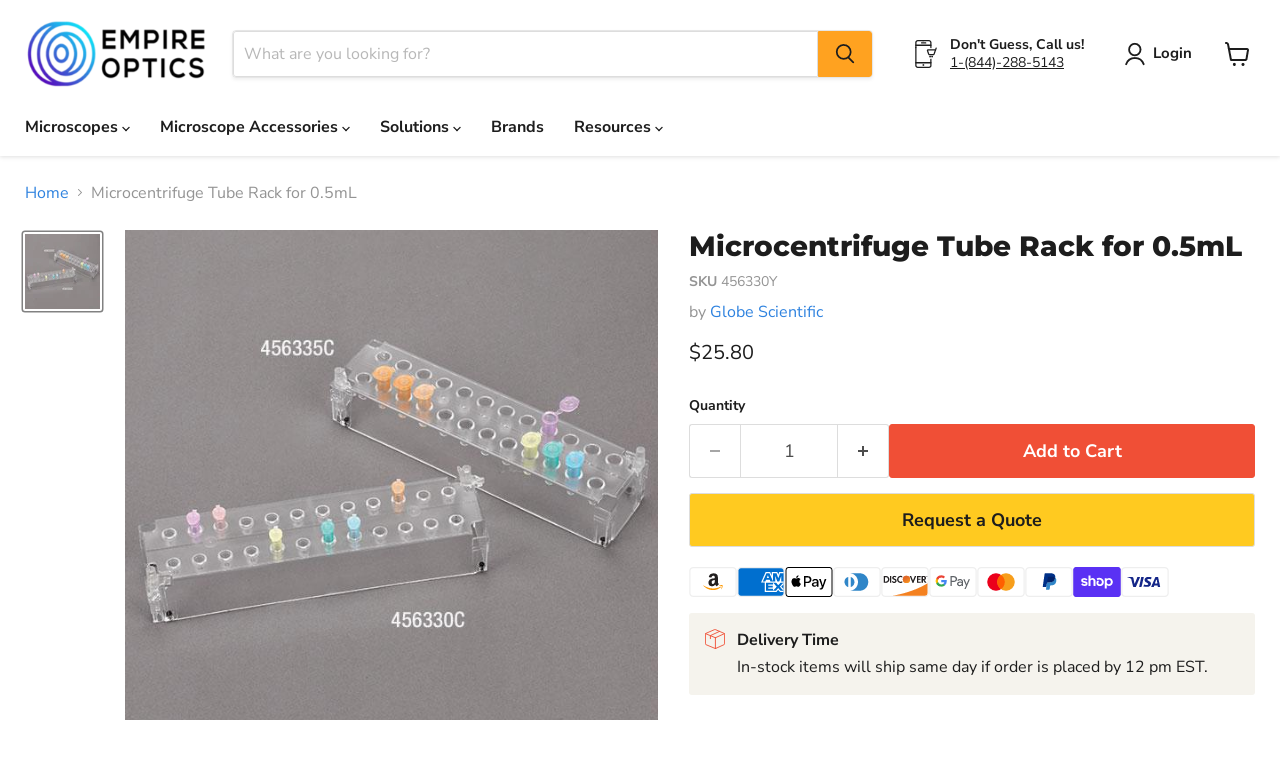

--- FILE ---
content_type: text/css
request_url: https://empireoptics.com/cdn/shop/t/14/assets/custom.css?v=40136059269222083911725014533
body_size: -53
content:
.modal.modal-custom .modal-inner{max-width:600px}.request-form-modal .form-field-input::placeholder{opacity:.7}.request-form-modal .form-field-input{padding:.8rem}.request-form-modal .form-field-title{display:block;position:static;margin-bottom:4px;font-weight:600;transform:translateY(0);color:currentColor}.product-request-form__success-message p{margin-bottom:15px;text-wrap:wrap}.product-form--regular .btn-full{width:100%;margin-top:15px;text-align:center;padding:16px 15px}.productitem--action button.request-btn{width:100%}.price.productitem__price .price__current{font-size:18px}.product-form--atc-button{color:#fff;background-color:#f04f36;border:1px solid #f04f36}.product-form--atc-button:hover{color:#fff!important;background-color:#f04f36!important}.custom-product-videos{display:flex;flex-wrap:wrap;justify-content:space-between;gap:25px}.custom-product-videos>div{width:calc(50% - 25px)}.single-video.custom-product-videos>div:first-child{width:100%}.single-video.custom-product-videos>div:first-child{height:600px!important}.custom-product-videos>div iframe{width:100%!important}.brochure-item{margin:15px 0}.brochure-item a{display:flex;justify-content:flex-start;align-items:center;gap:10px}.brochure-icon{width:45px;height:45px;background-image:url(pdf.svg);background-size:contain;background-repeat:no-repeat}.brochure-title{font-size:16px}.custom-liquid .payment-icons{gap:4px}@media screen and (max-width:767px){.single-video.custom-product-videos>div:first-child,.single-video.custom-product-videos>div{width:100%!important;height:300px!important}}.cbb-frequently-bought-product-image{border:1px solid #ccc!important}.cb-hidden{display:none}.tab-panel.description-tab h1,.tab-panel.description-tab h2,.tab-panel.description-tab ul,.tab-panel.description-tab p{margin-top:0;margin-bottom:0}@keyframes shimmer-background{0%{background-color:#fff}to{background-color:#fff}}.in-theme-editor .imagestyle--small .productitem--image,.in-theme-editor .imagestyle--medium .productitem--image,.in-theme-editor .imagestyle--large .productitem--image{background-color:#fff}.collection--description.product-section--container{text-align:center!important}
/*# sourceMappingURL=/cdn/shop/t/14/assets/custom.css.map?v=40136059269222083911725014533 */


--- FILE ---
content_type: text/javascript
request_url: https://empireoptics.com/cdn/shop/t/14/assets/custom.js?v=26394987440464186351725014552
body_size: -550
content:
$(document).ready(function(){setTimeout(function(){const modalWindow=new EmpireModal;new URLSearchParams(window.location.search).getAll("contact_posted")[0]=="true"&&(modalWindow.open("[data-modal-container-2]"),$(".modal.modal--general").addClass("modal-custom"),$(".cb-messages").removeClass("cb-hidden"),$(".cb-popup-form").addClass("cb-hidden"))},2e3),$(".request-btn").each(function(){$(this).on("click",function(e){const productId=e.currentTarget.dataset.prdid;new EmpireModal().open('[data-modal-container-2][data-req-prdid="'+productId+'"]'),$(".modal.modal--general").addClass("modal-custom"),$(".cb-messages").addClass("cb-hidden"),$(".cb-popup-form").removeClass("cb-hidden")})}),setTimeout(function(){$(".product-recommendations--section .request-btn").each(function(){$(this).on("click",function(e){const productId=e.currentTarget.dataset.prdid;new EmpireModal().open('[data-modal-container-2][data-req-prdid="'+productId+'"]'),$(".modal.modal--general").addClass("modal-custom"),$(".cb-messages").addClass("cb-hidden"),$(".cb-popup-form").removeClass("cb-hidden")})})},4e3)});
//# sourceMappingURL=/cdn/shop/t/14/assets/custom.js.map?v=26394987440464186351725014552


--- FILE ---
content_type: text/javascript; charset=utf-8
request_url: https://empireoptics.com/products/microcentrifuge-tube-rack-for-0-5ml-4.js
body_size: 663
content:
{"id":9444465934641,"title":"Microcentrifuge Tube Rack for 0.5mL","handle":"microcentrifuge-tube-rack-for-0-5ml-4","description":"Autoclavable polycarbonate (PC) rack for sample processing and short to medium term storage down to -80°C\nRacks can be stacked or coupled with other racks to form a larger workstation","published_at":"2024-03-26T15:18:06-04:00","created_at":"2024-03-26T15:18:06-04:00","vendor":"Globe Scientific","type":"Racks","tags":["Racks","Stackable  Connecting Microtube Racks"],"price":2580,"price_min":2580,"price_max":2580,"available":true,"price_varies":false,"compare_at_price":null,"compare_at_price_min":0,"compare_at_price_max":0,"compare_at_price_varies":false,"variants":[{"id":48591944646961,"title":"Default Title","option1":"Default Title","option2":null,"option3":null,"sku":"456330Y","requires_shipping":true,"taxable":true,"featured_image":null,"available":true,"name":"Microcentrifuge Tube Rack for 0.5mL","public_title":null,"options":["Default Title"],"price":2580,"weight":181,"compare_at_price":null,"inventory_management":"shopify","barcode":"840095627122","requires_selling_plan":false,"selling_plan_allocations":[]}],"images":["\/\/cdn.shopify.com\/s\/files\/1\/0848\/0804\/0753\/files\/file_28d5fd57-45b1-4280-b9f9-ce88b2c05ad9.jpg?v=1711480689"],"featured_image":"\/\/cdn.shopify.com\/s\/files\/1\/0848\/0804\/0753\/files\/file_28d5fd57-45b1-4280-b9f9-ce88b2c05ad9.jpg?v=1711480689","options":[{"name":"Title","position":1,"values":["Default Title"]}],"url":"\/products\/microcentrifuge-tube-rack-for-0-5ml-4","media":[{"alt":"Microcentrifuge Tube Rack for 0.5mL","id":37115480965425,"position":1,"preview_image":{"aspect_ratio":1.0,"height":600,"width":600,"src":"https:\/\/cdn.shopify.com\/s\/files\/1\/0848\/0804\/0753\/files\/file_28d5fd57-45b1-4280-b9f9-ce88b2c05ad9.jpg?v=1711480689"},"aspect_ratio":1.0,"height":600,"media_type":"image","src":"https:\/\/cdn.shopify.com\/s\/files\/1\/0848\/0804\/0753\/files\/file_28d5fd57-45b1-4280-b9f9-ce88b2c05ad9.jpg?v=1711480689","width":600}],"requires_selling_plan":false,"selling_plan_groups":[]}